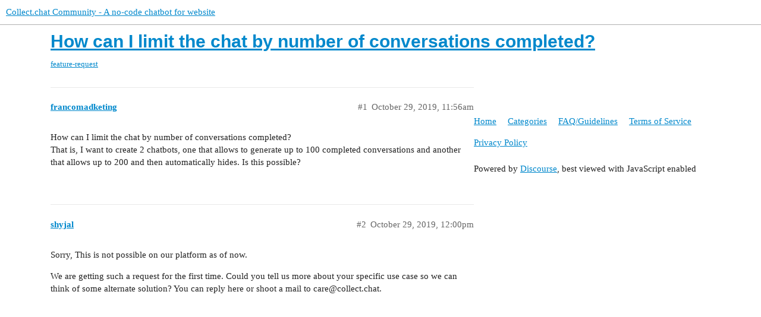

--- FILE ---
content_type: text/html; charset=utf-8
request_url: https://community.collect.chat/t/how-can-i-limit-the-chat-by-number-of-conversations-completed/509
body_size: 2174
content:
<!DOCTYPE html>
<html lang="en">
  <head>
    <meta charset="utf-8">
    <title>How can I limit the chat by number of conversations completed? - feature-request - Collect.chat Community - A no-code chatbot for website</title>
    <meta name="description" content="How can I limit the chat by number of conversations completed? 
That is, I want to create 2 chatbots, one that allows to generate up to 100 completed conversations and another that allows up to 200 and then automatically&amp;hellip;">
    <meta name="generator" content="Discourse 3.0.0.beta16 - https://github.com/discourse/discourse version 055310cea496519a996b9c3bf4dc7e716cfe62ba">
<link rel="icon" type="image/png" href="https://community.collect.chat/uploads/default/optimized/1X/3859a51fcd7b4efc7faa8d7f6e7241f33a8a9178_2_32x32.png">
<link rel="apple-touch-icon" type="image/png" href="https://community.collect.chat/uploads/default/optimized/1X/3859a51fcd7b4efc7faa8d7f6e7241f33a8a9178_2_180x180.png">
<meta name="theme-color" media="all" content="#ffffff">

<meta name="viewport" content="width=device-width, initial-scale=1.0, minimum-scale=1.0, user-scalable=yes, viewport-fit=cover">
<link rel="canonical" href="https://community.collect.chat/t/how-can-i-limit-the-chat-by-number-of-conversations-completed/509" />

<link rel="search" type="application/opensearchdescription+xml" href="https://community.collect.chat/opensearch.xml" title="Collect.chat Community - A no-code chatbot for website Search">

    <link href="/stylesheets/color_definitions_base__2_ab49267bcc8a022f4c989d3a96abeb3a548a8988.css?__ws=community.collect.chat" media="all" rel="stylesheet" class="light-scheme"/>

  <link href="/stylesheets/desktop_54cd5d9aa07f48411db9604ecda4bb9d0d7b329b.css?__ws=community.collect.chat" media="all" rel="stylesheet" data-target="desktop"  />



  <link href="/stylesheets/discourse-details_54cd5d9aa07f48411db9604ecda4bb9d0d7b329b.css?__ws=community.collect.chat" media="all" rel="stylesheet" data-target="discourse-details"  />
  <link href="/stylesheets/discourse-local-dates_54cd5d9aa07f48411db9604ecda4bb9d0d7b329b.css?__ws=community.collect.chat" media="all" rel="stylesheet" data-target="discourse-local-dates"  />
  <link href="/stylesheets/discourse-narrative-bot_54cd5d9aa07f48411db9604ecda4bb9d0d7b329b.css?__ws=community.collect.chat" media="all" rel="stylesheet" data-target="discourse-narrative-bot"  />
  <link href="/stylesheets/discourse-presence_54cd5d9aa07f48411db9604ecda4bb9d0d7b329b.css?__ws=community.collect.chat" media="all" rel="stylesheet" data-target="discourse-presence"  />
  <link href="/stylesheets/lazy-yt_54cd5d9aa07f48411db9604ecda4bb9d0d7b329b.css?__ws=community.collect.chat" media="all" rel="stylesheet" data-target="lazy-yt"  />
  <link href="/stylesheets/poll_54cd5d9aa07f48411db9604ecda4bb9d0d7b329b.css?__ws=community.collect.chat" media="all" rel="stylesheet" data-target="poll"  />
  <link href="/stylesheets/poll_desktop_54cd5d9aa07f48411db9604ecda4bb9d0d7b329b.css?__ws=community.collect.chat" media="all" rel="stylesheet" data-target="poll_desktop"  />

  <link href="/stylesheets/desktop_theme_2_55ae27f17f43d9ba870cc0f9ce054e6121908c1d.css?__ws=community.collect.chat" media="all" rel="stylesheet" data-target="desktop_theme" data-theme-id="2" data-theme-name="default"/>

    
    <meta id="data-ga-universal-analytics" data-tracking-code="UA-99606735-3" data-json="{&quot;cookieDomain&quot;:&quot;community.collect.chat&quot;}" data-auto-link-domains="">

  <link rel="preload" href="/assets/google-universal-analytics-v3-4195304cc8fc9564a86cfaf637f43e2582acbb938c5f563f03b3c967c4bf07a4.js" as="script">
<script defer src="/assets/google-universal-analytics-v3-4195304cc8fc9564a86cfaf637f43e2582acbb938c5f563f03b3c967c4bf07a4.js"></script>


        <link rel="alternate nofollow" type="application/rss+xml" title="RSS feed of &#39;How can I limit the chat by number of conversations completed?&#39;" href="https://community.collect.chat/t/how-can-i-limit-the-chat-by-number-of-conversations-completed/509.rss" />
    <meta property="og:site_name" content="Collect.chat Community - A no-code chatbot for website" />
<meta property="og:type" content="website" />
<meta name="twitter:card" content="summary" />
<meta name="twitter:image" content="https://community.collect.chat/uploads/default/original/1X/3859a51fcd7b4efc7faa8d7f6e7241f33a8a9178.png" />
<meta property="og:image" content="https://community.collect.chat/uploads/default/original/1X/3859a51fcd7b4efc7faa8d7f6e7241f33a8a9178.png" />
<meta property="og:url" content="https://community.collect.chat/t/how-can-i-limit-the-chat-by-number-of-conversations-completed/509" />
<meta name="twitter:url" content="https://community.collect.chat/t/how-can-i-limit-the-chat-by-number-of-conversations-completed/509" />
<meta property="og:title" content="How can I limit the chat by number of conversations completed?" />
<meta name="twitter:title" content="How can I limit the chat by number of conversations completed?" />
<meta property="og:description" content="How can I limit the chat by number of conversations completed?  That is, I want to create 2 chatbots, one that allows to generate up to 100 completed conversations and another that allows up to 200 and then automatically hides. Is this possible?" />
<meta name="twitter:description" content="How can I limit the chat by number of conversations completed?  That is, I want to create 2 chatbots, one that allows to generate up to 100 completed conversations and another that allows up to 200 and then automatically hides. Is this possible?" />
<meta property="article:published_time" content="2019-10-29T11:56:23+00:00" />
<meta property="og:ignore_canonical" content="true" />


    
  </head>
  <body class="crawler">
    
    <header>
  <a href="/">
    Collect.chat Community - A no-code chatbot for website
  </a>
</header>

    <div id="main-outlet" class="wrap" role="main">
        <div id="topic-title">
    <h1>
      <a href="/t/how-can-i-limit-the-chat-by-number-of-conversations-completed/509">How can I limit the chat by number of conversations completed?</a>
    </h1>


      <div class="topic-category">
        <div class='discourse-tags list-tags'>
            <a href='https://community.collect.chat/tag/feature-request' class='discourse-tag' rel="tag">feature-request</a>
        </div>
      </div>
  </div>

  


      <div id='post_1' itemscope itemtype='http://schema.org/DiscussionForumPosting' class='topic-body crawler-post'>
        <div class='crawler-post-meta'>
          <div itemprop='publisher' itemscope itemtype="http://schema.org/Organization">
            <meta itemprop='name' content='Collect.chat Inc.'>
              <div itemprop='logo' itemscope itemtype="http://schema.org/ImageObject">
                <meta itemprop='url' content='https://community.collect.chat/uploads/default/original/1X/60ce4b0b257f5e2a3e38cd3e6a8a72266f0e844a.png'>
              </div>
          </div>
          <span class="creator" itemprop="author" itemscope itemtype="http://schema.org/Person">
            <a itemprop="url" href='https://community.collect.chat/u/francomadketing'><span itemprop='name'>francomadketing</span></a>
            
          </span>

          <link itemprop="mainEntityOfPage" href="https://community.collect.chat/t/how-can-i-limit-the-chat-by-number-of-conversations-completed/509">


          <span class="crawler-post-infos">
              <time itemprop='datePublished' datetime='2019-10-29T11:56:23Z' class='post-time'>
                October 29, 2019, 11:56am
              </time>
              <meta itemprop='dateModified' content='2019-10-29T11:56:23Z'>
          <span itemprop='position'>#1</span>
          </span>
        </div>
        <div class='post' itemprop='articleBody'>
          <p>How can I limit the chat by number of conversations completed?<br>
That is, I want to create 2 chatbots, one that allows to generate up to 100 completed conversations and another that allows up to 200 and then automatically hides. Is this possible?</p>
        </div>

        <meta itemprop='headline' content='How can I limit the chat by number of conversations completed?'>
          <meta itemprop='keywords' content='feature-request'>

        <div itemprop="interactionStatistic" itemscope itemtype="http://schema.org/InteractionCounter">
           <meta itemprop="interactionType" content="http://schema.org/LikeAction"/>
           <meta itemprop="userInteractionCount" content="0" />
           <span class='post-likes'></span>
         </div>

         <div itemprop="interactionStatistic" itemscope itemtype="http://schema.org/InteractionCounter">
            <meta itemprop="interactionType" content="http://schema.org/CommentAction"/>
            <meta itemprop="userInteractionCount" content="0" />
          </div>

      </div>
      <div id='post_2' itemscope itemtype='http://schema.org/DiscussionForumPosting' class='topic-body crawler-post'>
        <div class='crawler-post-meta'>
          <div itemprop='publisher' itemscope itemtype="http://schema.org/Organization">
            <meta itemprop='name' content='Collect.chat Inc.'>
              <div itemprop='logo' itemscope itemtype="http://schema.org/ImageObject">
                <meta itemprop='url' content='https://community.collect.chat/uploads/default/original/1X/60ce4b0b257f5e2a3e38cd3e6a8a72266f0e844a.png'>
              </div>
          </div>
          <span class="creator" itemprop="author" itemscope itemtype="http://schema.org/Person">
            <a itemprop="url" href='https://community.collect.chat/u/shyjal'><span itemprop='name'>shyjal</span></a>
            
          </span>

          <link itemprop="mainEntityOfPage" href="https://community.collect.chat/t/how-can-i-limit-the-chat-by-number-of-conversations-completed/509">


          <span class="crawler-post-infos">
              <time itemprop='datePublished' datetime='2019-10-29T12:00:00Z' class='post-time'>
                October 29, 2019, 12:00pm
              </time>
              <meta itemprop='dateModified' content='2019-10-29T12:00:00Z'>
          <span itemprop='position'>#2</span>
          </span>
        </div>
        <div class='post' itemprop='articleBody'>
          <p>Sorry, This is not possible on our platform as of now.</p>
<p>We are getting such a request for the first time. Could you tell us more about your specific use case so we can think of some alternate solution? You can reply here or shoot a mail to care@collect.chat.</p>
        </div>

        <meta itemprop='headline' content='How can I limit the chat by number of conversations completed?'>

        <div itemprop="interactionStatistic" itemscope itemtype="http://schema.org/InteractionCounter">
           <meta itemprop="interactionType" content="http://schema.org/LikeAction"/>
           <meta itemprop="userInteractionCount" content="0" />
           <span class='post-likes'></span>
         </div>

         <div itemprop="interactionStatistic" itemscope itemtype="http://schema.org/InteractionCounter">
            <meta itemprop="interactionType" content="http://schema.org/CommentAction"/>
            <meta itemprop="userInteractionCount" content="0" />
          </div>

      </div>






    </div>
    <footer class="container wrap">
  <nav class='crawler-nav'>
    <ul>
      <li itemscope itemtype='http://schema.org/SiteNavigationElement'>
        <span itemprop='name'>
          <a href='/' itemprop="url">Home </a>
        </span>
      </li>
      <li itemscope itemtype='http://schema.org/SiteNavigationElement'>
        <span itemprop='name'>
          <a href='/categories' itemprop="url">Categories </a>
        </span>
      </li>
      <li itemscope itemtype='http://schema.org/SiteNavigationElement'>
        <span itemprop='name'>
          <a href='/guidelines' itemprop="url">FAQ/Guidelines </a>
        </span>
      </li>
      <li itemscope itemtype='http://schema.org/SiteNavigationElement'>
        <span itemprop='name'>
          <a href='/tos' itemprop="url">Terms of Service </a>
        </span>
      </li>
      <li itemscope itemtype='http://schema.org/SiteNavigationElement'>
        <span itemprop='name'>
          <a href='/privacy' itemprop="url">Privacy Policy </a>
        </span>
      </li>
    </ul>
  </nav>
  <p class='powered-by-link'>Powered by <a href="https://www.discourse.org">Discourse</a>, best viewed with JavaScript enabled</p>
</footer>

    
    
  </body>
  
</html>


--- FILE ---
content_type: text/css
request_url: https://community.collect.chat/stylesheets/discourse-narrative-bot_54cd5d9aa07f48411db9604ecda4bb9d0d7b329b.css?__ws=community.collect.chat
body_size: -55
content:
article[data-user-id="-2"] div.cooked iframe{border:0}

/*# sourceMappingURL=discourse-narrative-bot_54cd5d9aa07f48411db9604ecda4bb9d0d7b329b.css.map?__ws=community.collect.chat */


--- FILE ---
content_type: text/css
request_url: https://community.collect.chat/stylesheets/desktop_theme_2_55ae27f17f43d9ba870cc0f9ce054e6121908c1d.css?__ws=community.collect.chat
body_size: -98
content:

/*# sourceMappingURL=desktop_theme_2_55ae27f17f43d9ba870cc0f9ce054e6121908c1d.css.map?__ws=community.collect.chat */
